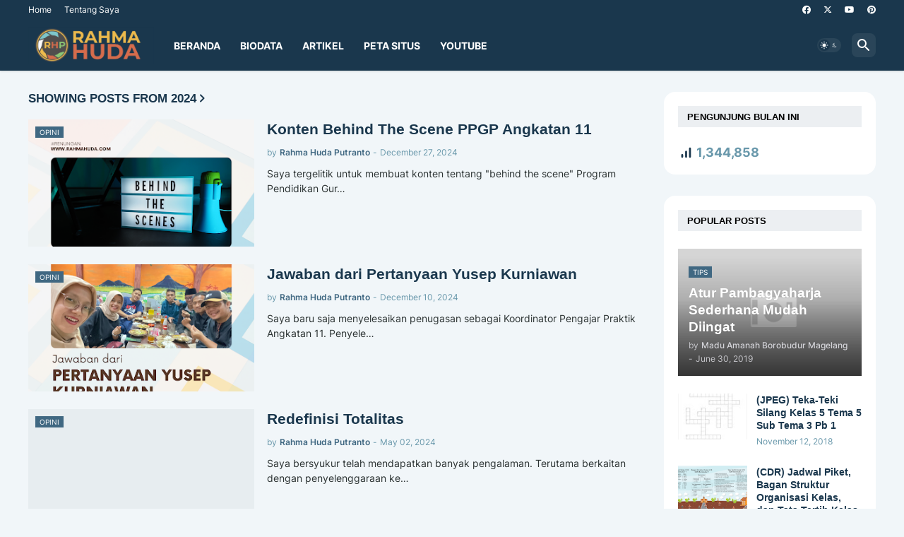

--- FILE ---
content_type: text/html; charset=UTF-8
request_url: http://www.rahmahuda.com/b/stats?style=BLACK_TRANSPARENT&timeRange=ALL_TIME&token=APq4FmBJGwiolDxsMqOgCnr0q4whblMn0WcWLBcCsdP9IGK4sdJ4rlcqg9gRYaD0T__EGh3RiKfc_6v_pf4-evbodnIV1vwjqw
body_size: 259
content:
{"total":1344858,"sparklineOptions":{"backgroundColor":{"fillOpacity":0.1,"fill":"#000000"},"series":[{"areaOpacity":0.3,"color":"#202020"}]},"sparklineData":[[0,16],[1,10],[2,8],[3,14],[4,15],[5,13],[6,17],[7,9],[8,11],[9,13],[10,99],[11,33],[12,19],[13,23],[14,12],[15,21],[16,13],[17,14],[18,17],[19,21],[20,12],[21,23],[22,28],[23,15],[24,13],[25,10],[26,9],[27,15],[28,15],[29,7]],"nextTickMs":450000}